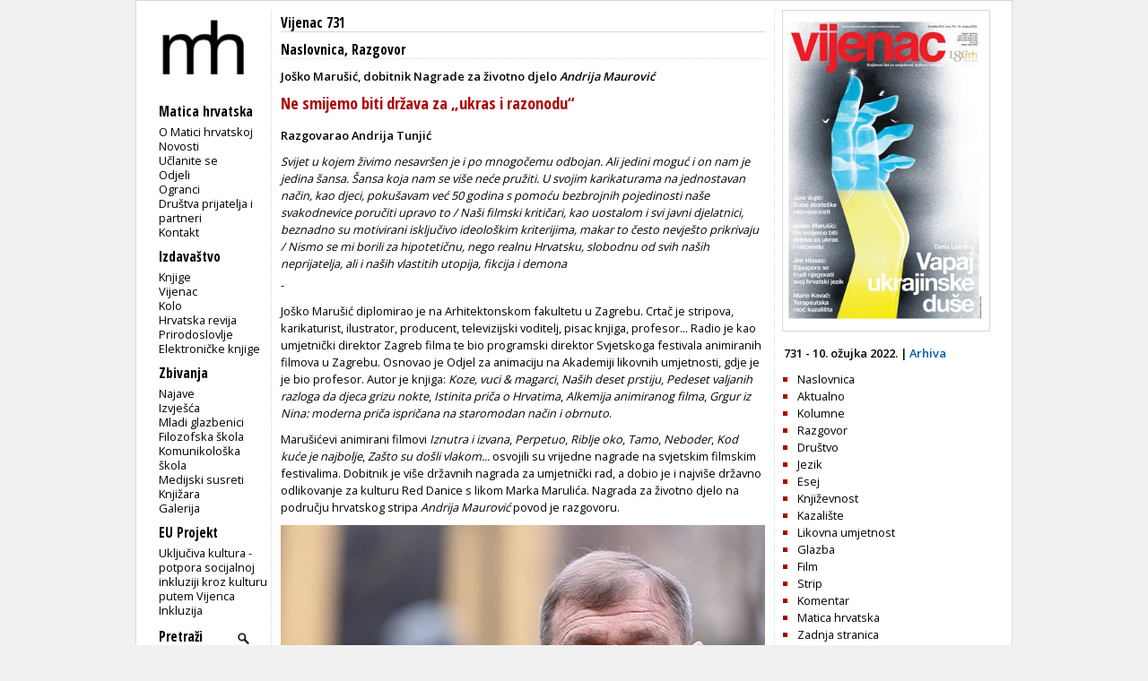

--- FILE ---
content_type: text/html; charset=utf-8
request_url: https://www.matica.hr/vijenac/731/ne-smijemo-biti-drzava-za-ukras-i-razonodu-32845/
body_size: 13369
content:

<!doctype html>
<html class="no-js" lang="hr">
	<head>
		<meta http-equiv="Content-Type" content="text/html; charset=utf-8" />
		<title>Matica hrvatska - Vijenac 731 - Ne smijemo biti država za „ukras i razonodu“</title> 
		

		<meta property="og:url" content="https://www.matica.hr/vijenac/731/ne-smijemo-biti-drzava-za-ukras-i-razonodu-32845/" />
		<meta property="og:image" content="https://www.matica.hr/media/_versions/vijenac/731/04_josko_marusic_pxl_120215_9969400_big.jpg" />
		<meta property="og:image:type" content="image/jpeg" />
		<meta property="og:type" content="website" />
		<meta property="og:title" content="Ne smijemo biti država za „ukras i razonodu“" />
		<meta property="og:description" content="Svijet u kojem živimo nesavršen je i po mnogočemu odbojan. Ali jedini moguć i on nam je jedina šansa. Šansa koja nam se više neće pružiti. U svojim karikaturama na jednostavan način, kao djeci, pokušavam već 50 godina s pomoću bezbrojnih pojedinosti naše svakodnevice poručiti upravo to / Naši filmski kritičari, kao uostalom i svi javni djelatnici, beznadno su motivirani isključivo ideološkim kriterijima, makar to često nevješto prikrivaju / Nismo se mi borili za hipotetičnu, nego realnu Hrvatsku, slobodnu od svih naših neprijatelja, ali i naših vlastitih utopija, fikcija i demona" />


		
        
        

		<link href="/static/css/css1.css" media="screen" rel="stylesheet" type="text/css" />		
		<link href="/static/css/print.css" media="print" rel="stylesheet" type="text/css" />		
		<link href="/static/slider/css/gallery.css" media="screen" rel="stylesheet" type="text/css" />		
		<link rel="icon" type="image/png" href="/static/slike/icon.png" />

		<link href='https://fonts.googleapis.com/css?family=Open+Sans:300,400,600|Open+Sans+Condensed:300,700&amp;subset=latin,latin-ext,cyrillic' rel='stylesheet' type='text/css' />


		<script type="text/javascript" src="https://code.jquery.com/jquery-latest.js"></script>
	<script type="text/javascript" src="/static/slider/js/gallery.js"></script>

		

		


		
	</head>
	<body>
		<div id="wrapper">
			<div id="lijevo">
				<div id="header">
					<div id="logo">
						
						<a href="/"><img src="/static/slike/logoD.png" width="130px"  alt = "Matica hrvatska" /></a>

					</div>
				</div>
				<div id="navigacija">
					<h2>Navigacija</h2>
					<p id="mI" class="izbornik">Matica hrvatska</p>
					<ul id="m" class="navigation">
						<li><a href="/omatici/">O Matici hrvatskoj</a></li>
						<li><a href="/novosti/">Novosti</a></li>
						<li><a href="/clanstvo/">Učlanite se</a></li>
						<li><a href="/odjeli/">Odjeli</a></li>
						<li><a href="/ogranci/">Ogranci</a></li>
						<li><a href="/dpip/">Društva prijatelja i partneri</a></li>
						
						<li><a href="/kontakt/">Kontakt</a></li>
					</ul>
					<p id="iI" class="izbornik">Izdavaštvo</p>
					<ul id="i">
						<li><a href="/knjige/">Knjige</a></li>
						<li><a href="/vijenac/">Vijenac</a></li>
						<li><a href="/kolo/">Kolo</a></li>
						<li><a href="/hr/">Hrvatska revija</a></li>
						<li><a href="/prirodoslovlje/">Prirodoslovlje</a></li>
						<li><a href="/knjige/biblioteka/53/">Elektroničke knjige</a></li>
							
					</ul>

					<p id="zI" class="izbornik">Zbivanja</p>
					<ul id="z">
						<li><a href="/zbivanja/">Najave</a></li>
						<li><a href="/zbivanja/izvjesca/">Izvješća</a></li>
						
						<li><a href="/mladi.glazbenici/">Mladi glazbenici</a></li>
						<li><a href="/filozofska.skola/">Filozofska škola</a></li>
						<li><a href="/komunikoloska.skola/">Komunikološka škola</a></li>
						<li><a href="/medijski.susreti/">Medijski susreti</a></li>
						
						<li><a href="/zbivanja/knjizara">Knjižara</a></li>
						<li><a href="/zbivanja/galerija">Galerija</a></li>
					</ul>
					<p id="eI" class="izbornik">EU Projekt</p>
					<ul id="e">
						<li><a href="/eu_projekt">Uključiva kultura - potpora socijalnoj inkluziji kroz kulturu putem Vijenca</a></li>
						<li><a href="/inkluzija">Inkluzija</a></li>
					</ul>
					
					<div>
						<form id="trazi" action="/trazi/" method="post"><input type='hidden' name='csrfmiddlewaretoken' value='A9EaI7K5V3PU7jZpXXGMydWz7RK70c5IZiiWj1mLWxaqIZHgAVkfxVgtjipSGJdU' />
							<p><label for="id_trazi">Trazi:</label> <input type="text" name="trazi" value="Pretraži" required id="id_trazi" maxlength="100" /></p>
							<p><input id="submit_trazi" type="submit" value="" /></p>
						</form>
					</div>
					
					<div id="sn">
						<p class="youtube"><a id="youtube" href="https://www.youtube.com/user/maticahrvatska"><img src="/static/slike/youtube_29.jpeg" alt="Youtube" height="20px" /></a><a id="facebook" href="https://www.facebook.com/Matica.hrvatska"><img src="/static/slike/facebook_29.jpeg" alt="Facebook" height="20px" /></a><a id="instagram" href="https://www.instagram.com/maticahr/"><img src="/static/slike/instagram_29.jpeg" alt="Instagram" height="20px" /></a><a id="linkedin" href="https://www.linkedin.com/company/matica-hrvatska/mycompany/"><img src="/static/slike/linkedin_29.jpeg" alt="LinkedIn" height="20px" /></a></p>
					</div>
					<div id="eu_flag">
						<p>
						<img src="/static/slike/eu_projekt.png" alt="EU projekt" width="110" style="margin-left: -0.5em; margin-top: 1.7em;">
						</p>
					</div>
    <script type="text/javascript">
        function meni(kaj) {
            $("#"+kaj).slideToggle("fast");
            $('#'+kaj+'I .sz').toggle();
            $('#'+kaj+'I .so').toggle();

        }

    $('#id_trazi').focus(function () { 
        if ($(this).val() =='Pretraži') $(this).val('');
    });
    $('#id_trazi').blur(function () { 
        if ($(this).val() =='') $(this).val('Pretraži');
    });
    $('#id_trazi').keydown(function(event) {
        var key = event.which;
        if (key == 13) {
            $('#trazi').submit(); 
        }
    });
    </script>
                </div>
            </div>
            
<!--    <h2 class="glavno"><a href="/izdavastvo">izdavaštvo</a></h2> -->
<div id="clanak" class="clanak sadrzaj">
        
        <h2 class="naslovnica"><a href="/vijenac/731">Vijenac 731</a></h2>
        <h3 class="rubrika">
                
                <a href="/vijenac/731/r/Naslovnica">Naslovnica</a>,
                
                <a href="/vijenac/731/r/Razgovor">Razgovor</a>
                    
        </h3>
        <h3 class="nadnaslov"><p>Joško Marušić, dobitnik Nagrade za životno djelo <em>Andrija Maurović</em></p></h3>
        <h1 class="naslov">Ne smijemo biti država za „ukras i razonodu“</h1>
        
        <h3 class="autor">Razgovarao Andrija Tunjić</h3>
        
        <h2 class="podnaslov">Svijet u kojem živimo nesavršen je i po mnogočemu odbojan. Ali jedini moguć i on nam je jedina šansa. Šansa koja nam se više neće pružiti. U svojim karikaturama na jednostavan način, kao djeci, pokušavam već 50 godina s pomoću bezbrojnih pojedinosti naše svakodnevice poručiti upravo to / Naši filmski kritičari, kao uostalom i svi javni djelatnici, beznadno su motivirani isključivo ideološkim kriterijima, makar to često nevješto prikrivaju / Nismo se mi borili za hipotetičnu, nego realnu Hrvatsku, slobodnu od svih naših neprijatelja, ali i naših vlastitih utopija, fikcija i demona</h2>
        <div class="tekst vijenac"><p>-</p>
<p>Joško Marušić diplomirao je na Arhitektonskom fakultetu u Zagrebu. Crtač je stripova, karikaturist, ilustrator, producent, televizijski voditelj, pisac knjiga, profesor... Radio je kao umjetnički direktor Zagreb filma te bio programski direktor Svjetskoga festivala animiranih filmova u Zagrebu. Osnovao je Odjel za animaciju na Akademiji likovnih umjetnosti, gdje je je bio profesor. Autor je knjiga: <em>Koze, vuci &amp; magarci</em>, <em>Naših deset prstiju</em>, <em>Pedeset valjanih razloga da djeca grizu nokte</em>, <em>Istinita priča o Hrvatima</em>, <em>Alkemija animiranog filma</em>, <em>Grgur iz Nina: moderna priča ispričana na staromodan način i obrnuto</em>.</p>
<p>Marušićevi animirani filmovi <em>Iznutra i izvana</em>,<em> Perpetuo</em>,<em> Riblje oko</em>, <em>Tamo</em>,<em> Neboder</em>,<em> Kod kuće je najbolje</em>, <em>Zašto su došli vlakom... </em>osvojili su vrijedne nagrade na svjetskim filmskim festivalima. Dobitnik je više državnih nagrada za umjetnički rad, a dobio je i najviše državno odlikovanje za kulturu Red Danice s likom Marka Marulića. Nagrada za životno djelo na području hrvatskog stripa<em> Andrija Maurović</em> povod je razgovoru.</p>
<p><img src="/media/uploads/vijenac/731/04_josko_marusic_pxl_120215_9969400.jpg" border="0" alt="" width="539" height="360" /><br />Snimio Goran Stanzl / PIXSELL</p>
<p><strong>Gospodine Marušiću, dok vas gledam i slušam kako govorite, čini mi se da ne mislite ozbiljno što kažete. Da uvijek želite reći nešto drugo.</strong></p>
<p>Nećete vjerovati, dobri moj Andrija, ali želim reći upravo to što čujete! Druga je stvar što vi nešto drugo očekujete jer ste navikli na klišeizirane laži, slatkorječivost i cinizam. Možda će vam se to činiti pretencioznim, ali uvijek i u svakoj prigodi držim se načela da govorim istinu. Koliko je ona već izreciva. A ni ovo nećete vjerovati: istina uvijek zvuči šaljivo!</p>
<p><strong>Je li to zato što kao karikaturist svijet vidite drukčijim od stvarnosti u kojoj živimo?</strong></p>
<p>Vaše pitanje implicira da mi živimo „strašno teško“ i da su „ljudi drukčiji“ bilo bi nam „mnogo bolje“. Mo’š mislit! Svijet u kojem živimo nesavršen je i po mnogočemu odbojan. Ali jedini moguć i on nam je jedina šansa. Šansa koja nam se više pružiti neće. U svojim karikaturama na jednostavan način, kao djeci, pokušavam s pomoću bezbrojnih pojedinosti naše svakodnevice poručiti upravo to.</p>
<p><strong>Olakšava li vam život takvo viđenje stvarnosti ili vas potiče na kreativnost?</strong></p>
<p>Moj život je bajka i bez karikatura. Nisam se rodio svojom voljom i brzo ću otići bez boli, kajanja i dugova. Moje su karikature pokušaj da u tom neizrecivo kratku trenutku uputim šifru prepoznavanja i dobijem za to malo ljubavi.</p>
<p><strong>Govorite kao propovjednik.</strong></p>
<p>Bez ljubavi sve bi bilo besmisleno i život bi bio neizmjerno gubljenje vremena. Kreativnost je moja tehnologija medijskog, komunikacijskog udvaranja. Kao osamljeni brodolomac na dalekom, pustom otočiću, stavljam svoje poruke u prazne boce vina koje sam odavno popio, i uzdam se u dobre struje beskrajnih oceana.</p>
<p><strong>Nadate se da će te boce netko naći?</strong></p>
<p>Jednu takvu bocu s porukom našla je moja supruga, zapletenu u lažini na pustoj zimskoj plaži u Brelima.</p>
<p><strong>Teško mi je razgovarati s vama. Je li vama neugodno što se tako osjećam?</strong></p>
<p>Taj vaš „neugodan“ osjećaj zapravo je vaš stid što točno vidim pukotine u vašem okoštalom srcu kroz koje bih mogao do vas doprijeti. Koliko samo, seksistički često, u tom smislu podcjenjujemo žene, koje su u tome svjetlosne godine ispred nas: taj otvoreni način one obožavaju! Ženama je taj način i važniji od sadržaja.</p>
<p><strong>Možemo li sada razgovarati ozbiljno o ozbiljnim temama, koje možda zanimaju neozbiljne ljude?</strong></p>
<p>Apsolutno. Makar, već vidim: opet mi ni vi nećete dati priliku da kažem što mislim o budućnosti Bosne i Hercegovine.</p>
<p><strong>Mislite da je čeka sudbina Jugoslavije?</strong></p>
<p>Tu sudbinu je ona već prošla. No odgovor ću staviti u omotnicu koju će netko za deset godina otvoriti i vidjeti da ću točno pogoditi što će se tamo zbiti. Naučio sam sebi postavljati najteža pitanja...</p>
<p><strong>Nakon toga što ste rekli o BiH, osjećate li se dobro što ste dobili nagradu za životno djelo, iako još stvarate?</strong></p>
<p>Nagrada se zove po mome idolu iz ranog djetinjstva. Idol mi je i danas. Nije jedini. Mnoge sam upoznao, pa i demistificirao. Jednom svom idolu, Nedjeljku Dragiću, napisao sam posvetu na svojoj knjizi koju sam mu davno darovao: „Svome uzoru kojega nikada neću dostići, ali ću ga zaobići“. Maurovića niti ću dostići niti zaobići. Na istoj sam distanci od senzacije i mistike njegovih stripova kao i kad sam kao dijete tek počeo crtati.</p>
<p><strong>Nekima je nagrada znak da više nisu kreativni.</strong></p>
<p>Ne vjerujem. Čak je i Dragić bio u tom povjerenstvu koje mi je dalo nagradu. Dapače, ja se usrdno nadam da oni u meni vide nešto što više ni ja ne vidim, a vjerojatno nisam nikada ni vidio. Ti ljudi su fanatici stripa i sve o njemu znaju.</p>
<p><strong>Dobivaju li u Hrvatskoj nagrade najbolji ili koji se najmanje zamjeraju onima koji nagrađuju?</strong></p>
<p>Kad su nagrade u pitanju, ima tu mjesta za razne „teorije urote“. Ali istinski stvaraoci, ili nagradama ili prepoznavanjem „primatelja“ uvijek dođu na svoje. Oni koji bivaju lišeni toga beznadni su isposnici ili promašeni karizmatici.</p>
<p><strong>Koliko dugo objavljujete karikature?</strong></p>
<p>Prvu karikaturu objavio sam prije 53 godine u <em>Slobodnoj Dalmaciji</em> kao srednjoškolac, i od tada neprestano, svakodnevno objavljujem, i danas više od četiri stotine karikatura godišnje. Sjetite se samo moje kolumne <em>Danas jesmo sutra nismo</em>. Od prvog do zadnjeg broja na drugoj stranici <em>Danasa</em>! Netko mi je nedavno poslao preslik prve karikature iz te kolumne. Objavljena je upravo ovih dana prije točno četrdeset godina i na njoj ruski i američki radnici traže kvar na „crvenom telefonu“. Moj kolega, glasoviti karikaturist <em>The Economista</em> Kevin Kallaugher, kaže da sam ja za Guinnessovu knjigu.</p>
<p><strong>Hoćete li zadnju, ili predzadnju, objaviti u <em>Vijencu</em>?</strong></p>
<p>Za te karikature već sam dobio jugoslavenske škude, stare su ideje kao lanjski snijeg. Ako ga je lani uopće i bilo...</p>
<p><strong>Koliko ste animiranih filmova snimili?</strong></p>
<p>Sigurno više od trideset. Ali tu su još i reklamni filmovi, pa posebni filmovi kao što je na primjer <em>Eurocat</em> za Pjesmu Eurovizije, radio sam po jedan film u Japanu i u Švicarskoj, a ne zaboravite da sam ja producent i autor <em>Duge</em>, i dalje jedinoga dugometražnog animiranog filma u cijelosti napravljena u samostalnoj Hrvatskoj koji je igrao na redovitom programu multipleksa.</p>
<p><strong>Vaš film <em>Riblje oko</em> uvršten je među deset naših najboljih animiranih filmova svih vremena, a film <em>I love You too.</em>.., koji ste napravili kao svoj prilog Domovinskom ratu, najutjecajniji kritičar i teoretičar animacije Giannalberto Bendazzi uvrstio je među 84 najvažnija filma u cjelokupnoj povijesti animacije! Kako na to gledaju naši filmski kritičari?</strong></p>
<p>Naši filmski kritičari, kao uostalom i svi javni djelatnici, beznadno su motivirani isključivo ideološkim kriterijima, makar to često nevješto prikrivaju. No kad je o <em>Ribljem oku</em> riječ, nisu se željeli sramotiti. Za taj film glasali su i neki kritičari koji me inače „štampanog ne mogu vidjeti“. A Bendazzi je u film <em>I love You too..</em>., koji traje samo 50 sekundi, jednostavno zaljubljen.</p>
<p><strong>Kako se osjećate u današnjoj Hrvatskoj, u kojoj mnogi žive misleći da prošlost treba petrificirati?</strong></p>
<p>Nakon dolaska Vlaka slobode u Split morali smo zatomiti sve državotvorne frustracije i okrenuti se „normalnom“ životu. No ljudi su se prestrašili vlastite slike u zrcalu. Ugledali su ono što je meni oduvijek bilo jasno: da smo jedna obična zapuštena država s građanima inficiranim raznim atavizmima, strahovima. Pa su se mnogi povukli u cinizam, neki su počeli krasti jer su htjeli doživjeti barem pet minuta onoga čega su generacije bile zakinute... Iskreno, ja nisam očekivao od naše države više od onoga što pjevamo u himni: da je lijepa! Prekrasna. Mislim dapače da ćemo se još više provincijalizirati i da još živimo iznad svojih mogućnosti. Ali veselim se tome. Vrijedile su sve žrtve toga. Nismo se mi borili za hipotetičnu, nego realnu Hrvatsku, slobodnu od svih naših neprijatelja, ali i naših vlastitih utopija, fikcija i demona.</p>
<p><strong>Je li naše društvo odgovorno i bez nagovaranja na odgovornost? U odnosu na Europu, kolika je naša odgovornost?</strong></p>
<p>Budimo iskreni: naši državotvorni snovi ipak su se poklopili s geopolitičkim interesima Zapada. To, da su nas za vrijeme rata ostavili na cjedilu, nije istina. Naravno, sve drekove, dubioze i razaranja gurnuli su nama kao krivnju, no to je cijena koju smo platili za oživotvorenje svojih snova i da bi nas pripustili u globalni okvir „zapadne interesne zone“. Naša savjest je čista, makar smo neka haška poniženja morali podnijeti. Ali nikako ne smijemo pristati da budemo zemlja za „ukras i razonodu“ i da naš BDP ponižavajuće ovisi samo o turizmu. Pogotovo ne smijemo sada kao čitava država postati novom Vojnom krajinom upravljanom ne više iz Beča nego iz Bruxellesa.</p>
<p><strong>Sumnjate u Europu?</strong></p>
<p>Kada je o Europi riječ, nemojmo biti cinici. Često smo ljubomorni ili ignoriramo činjenicu da su se i oni svoga „blagostanja“ domogli kroz teške ratove, gladi i progone, pogrome i zločine, otimajući zemlju moru, dajući gostoprimstvo graditeljima, umjetnicima i karizmaticima. Na našu žalost, sve to koju stotinu i više godina prije našega Vlaka slobode.</p>
<p><strong>Da, ali kako riješiti masovni odlazak mladih?</strong></p>
<p>To je planetarni proces! Mladi više nisu vezani nikakvom nostalgijom, iz kuhinja se više ne šire predivni mirisi, obitelj se raspada, energija mladih nije više u testosteronu, već u digitalnim binarnim sustavima. Važni su im kompjutor i mobitel. Iz Latvije je otišlo sedamsto tisuća ljudi, ljudi odlaze iz Njemačke u Ameriku, s američke zapadne obale na istočnu.</p>
<p><strong>Ne brine vas smanjenje stanovništva?</strong></p>
<p>Možda je naš, hrvatski optimum, da imamo tri i pol milijuna stanovnika, pa što? Ali dolazit će ljudi sa svih strana i k nama, bez brige. No kad su Radimir Čačić i Davor Štern svojevremeno samo spomenuli da bi trebalo nekako pratiti da ti novi doseljenici budu komplementarni našem kulturološkom nasljeđu – mislili su na kršćanski predznak – dočekale su ih salve uvreda različitih naših boraca za „ljudska prava“. Koji su zapravo trajno frustrirani što se nakon Domovinskog rata udio Hrvata u hrvatskoj društvenoj populaciji povećao.</p>
<p><strong>Mnogi u nas misle da se Europska Unija treba prilagoditi nama, ne mi njoj. Je li taj mentalitet najveća posljedica balkanizacije Hrvatske?</strong></p>
<p>„Balkan“ ja definiram područjem do kuda su došli Turci u svojim osvajanjima. Ne zaboravite da su samo tri hrvatske županije potkraj 17. stoljeća bile relativno, vrlo relativno slobodne: zagrebačka, križevačka i varaždinska. Sve ostalo bilo je oteto, okupirano, Dubrovnik beznadno daleko. Integracija hrvatstva koja je dovela do stvaranja povijesno optimalne hrvatske države svojevrsno je povijesno čudo! Jamčim vam da su u Europi itekako svjesni toga. Čak, zahvaljujući tomu, u okviru Europe bolje ćemo i bezbolnije upravo mi preživjeti neke strahote koje se pripremaju upravo zapadnoeuropskoj civilizaciji.</p>
<p><strong>Vjerojatno ste pročitali u novinama i na nekim portalima da je potpredsjednik Matice hrvatske, Mario Jareb, izjavio da su Srbi imali gusle, pili rakiju i jeli prasetinu kada smo mi imali književnost, što su neki proglasili šovinizmom. A isti ti šute na srpsko svojatanje hrvatske književnosti...</strong></p>
<p>Gospodin Jareb poslužio se popularnim klišejom kao što je na primjer i „Hajduk živi vječno!“. Stari Grci su nakon bitke kod Termopila rekli da će svijet vječno proklinjati Perziju, a tko danas mari za rezultate te bitke. Cromwell je javno rekao da su Englezi i Španjolci „prirodni neprijatelji“, nešto kao dvije vrste, pa što? Danas njegov spomenik stoji pred Parlamentom u Londonu. Reagan je rekao da je Rusija „carstvo zla“ pa im je dao goleme kredite za financiranje <em>perestrojke</em>. Ja sam utemeljio školu crtanog filma u Vranju, a u Beogradu bio <em>persona grata</em>, bio sam gost u kući kod Bate Živojinovića, Đorđe Balašević me zvao jer se htio sa mnom upoznati... I daj Bože da se svi strahotni nesporazumi između nas i Srbije izglade, ali: za vrijeme trajanja moga realnog života Srbi su mi – to je skupni izraz za sve o čemu govorimo, ne mislim naravno, na Novaka Đokovića, Miodraga Petrovića Čkalju ili Branka Ćopića – napravili najviše zla. I neka im Bog oprosti. Kao što će i nama. Ali ja mandat za taj oprost nemam. To što je kolega Jareb rekao kamilica je prema onome što ja o tome mislim.</p>
<p><img src="/media/uploads/vijenac/731/10_razgovor_1982_br_01.jpg" border="0" alt="" width="539" height="819" /><br />Prva karikatura Joška Marušića u listu <em>Danas </em>objavljena je prije četrdeset godina</p>
<p><strong>Mogu li kulturnjaci, povjesničari, političari i novinari koji iskrivljuju činjenice graditi demokraciju i pluralističko društvo?</strong></p>
<p>Kad se plima povuče, po plažama ćete naći ostatke travurine, čikova, šprica, kondoma, vrećica... Ali plaža naše domovine polako se čisti. Ostali su u javnom prostoru još poneki vrlo hrabri orjunaši, politički konformisti i agresivni kolumnisti koje je kao janjičare Ninoslav Pavić hranio sirovim mesom. No zapljusnuti smo novom pojavom.</p>
<p><strong>Kojom?</strong></p>
<p>To je korporacijska globalizacija koja potkupljuje ljude, novinare, zdravstvene radnike i političare na novoj razini. Zadatak naše rodoljubive javnosti morao bi biti – ne da te procese spriječi, jer to je nemoguće – već da nas upozori kad će „javni dug“ koji gomilamo prijeći granicu nacionalnog dostojanstva i odvesti nas u novo ropstvo, kao što je to bila, na primjer, prodaja Dalmacije Veneciji 1409. godine.</p>
<p><strong>Sjetite li se kada da ste 1988. zajedno s Lepom Brenom proglašen za najpopularnije TV-lice Jugoslavije?</strong></p>
<p>Sjetim se, naravno. U emisijama Obojena svjetlost prvi put je jugoslavenska publika vidjela grupu Duran, Annie Lennox, imali smo ekskluzivno pravo na promociju polusatnog spota Davida Bowieja <em>Blue Jean</em>, crtane filmove... No kad je ta emisija postala vrlo gledana, nazvao me direktor televizije Veljko Knežević i rekao: „Sad ćemo popularnost te emisije upotrijebiti za novi obračun s Crkvom!“</p>
<p><strong>Mnogi to neće povjerovati.</strong></p>
<p>Govorim vam istinu. Pa sam u toj emisiji morao prikazati i grozan dokumentarac o Stepincu koji se već vrtio stotine puta. No prisustvovao sam i jednom „povijesnom“ događaju: kad je Obrad Kosovac iz tog filma izbacio potpuno izmišljenu scenu napravljenu primitivnim ondašnjim fotošopom i animacijom, kako Pavelić ljubi ruku nadbiskupu Stepincu. Pa na kraju ni Crkva nije bila sasvim nezadovoljna, jer je znala da su to posljednji očajnički pokušaji i da je blizu kraj trpljenju.</p>
<p><strong>Zato je Veljko Knežević s mjesta direktora Hrvatske televizije otišao na mjesto prvog veleposlanika Srbije u Hrvatskoj?</strong></p>
<p>Da, nastavio je raditi isti posao u Zagrebu, ali u drugom uredu. Meni je televizija brzo dosadila i potpuno sam ju napustio već prije. No neke stvari iz toga doba ne služe mi na čast.</p>
<p><strong>Primjerice?</strong></p>
<p>Recimo, što sam bio prijatelj s Miroslavom Lazanskim, za kojega sam već onda znao da je kosovac i ruski špijun.</p>
<p><strong>Je li vam žao što se niste skrasili u politici? Naime, na prvim demokratskim izborima 1990. pobijedili ste izravnoga konkurenta Vladu Gotovca.</strong></p>
<p>To je možda najbizarnija epizoda iz moje biografije. U moru hadezeovaca u mojoj okolini i obitelji, ja sam se, na poziv Račana, tada stavio na listu SDP-a.</p>
<p><strong>Zašto?</strong></p>
<p>Iskreno, bio sam djetinje ustrašen od građanskog rata u Hrvatskoj između „ustaša“ i „partizana“, bio sam svjedok očajničke borbe takozvanih „reformskih“ snaga unutar hrvatske Partije da izbjegnu rat tako da zamažu oči boljševicima u partiji, znajući da je to tek kap u moru ešalona koji slijede i čije se čizme već čuju.</p>
<p><strong>Tko je sve bio u tom ešalonu?</strong></p>
<p>Bili su orjunaši, zadrigli Jugoslaveni, izdajnici, četnici i oficiri JNA, koji su odlučili te odore nositi do smrti. Držao sam, moja je dužnost čuvati odstupnicu jer sam bio čovjek kojem je bivši režim „jeo iz ruke“, i mislio sam: nije u redu da sad glumim nekoga tko je naglo progledao. Znao sam da je Jugoslavija bila osuđena na smrt već u predvečerje Prvog zasjedanja AVNOJ-a, kad su se i partije podijelile na republike, ali znao sam i da je Tito bio plaćen da tu agoniju odgađa do pada Berlinskog zida. Razumio sam već tada sve poruke iz Krležinih <em>Zastava</em>.</p>
<p><strong>Zato ste pobijedili Gotovca?</strong></p>
<p>Da, pobijedio sam Vladu Gotovca, ali su mi se ispred moje kuće u Dalmaciji, da prostite, posrali, a došao mi je i posebni predstavnik Hrvata iz Sindelfingena – kamo sam odlazio držati vatrene govore – i uručio mi dar: sapun da se operem. U životu je važno raditi stvari u pravo vrijeme. To je vrlo bolno jer vas neke stvari promaše zauvijek. Na primjer to da više nikada neću igrati nogomet, a nikada, baš nikada u Hajduku. Ali moja „politička“ karijera je završila kad je Hrvatska donijela svoj ustav. Vratio sam se svojim karikaturama i svojim filmovima. Onomu što uostalom i najviše volim.</p>
<p><strong>Koliko znam, ipak vas politika nije zaobišla?</strong></p>
<p>Kad je Tuđman preuzeo vlast, žurio je u svemu jer je znao što nas čeka pa je brzo rješavao stvari. Neke i prebrzo. Tako, kad je na red došao Zagreb film, pozvao je k sebi Zlatka Boureka, a siroti i dobri Zlatko odmah je to ispričao meni. Pitao je Tuđmana zašto nije zvao mene koji sam već deset godina upleten u sve kad je crtani film u pitanju. Tuđman mu je rekao da me jako cijeni, ali da sam nepouzdan.</p>
<p><strong>Ali ipak vam je vjerovao?</strong></p>
<p>Posredovanjem Slavena Letice zamolio me potom da se uključim u tajnu operaciju stvaranja hrvatskog novca kad je Srbija upala u platni promet Jugoslavije i opljačkala ga. Kad su Ujedinjeni narodi slavili 50. godišnjicu, posredovanjem veleposlanika Ivana Šimonovića Tuđman me izravno zamolio da napravim crtani film koji će on odnijeti u New York kao dar toj organizaciji. Svi državnici nešto su donijeli i to je bila odlična ideja u vrijeme kad su hrvatskog predsjednika svi bojkotirali. Sljedeće godine doveo sam mu na Pantovčak ljude koji su inače o njemu po svijetu širili laži: Caroline Leaf, dobitnicu nagrade za životno djelo, jednu od najglasovitijih autorica crtanih filmova, i Michaela Ocelota, predsjednika ASIFA-e, međunarodne organizacije animiranoga filma. Ocelot se tresao kao šiba, a Tuđman ga je potapšao po ramenu i rekao: „Potpuno vas razumijem kako vam je. I ja sam predsjednik…“</p>
<p><strong>Esdepeovci i javnost ništa vam nisu zamjerili. Ali ste ostali <em>persona grata</em><em> </em>i nakon osamostaljenja.</strong></p>
<p>Mislim da su siroti naši ljudi, uplašeni od sveprisutnih udbaša, bili sretni kad su prepoznali „svoje“ na nekim važnim mjestima. Ispričat ću vam i jedan tragikomičan slučaj. Godinama sam bio kućni prijatelj s Davidom Erlichom, autorom crtanih filmova i moćnim čovjekom unutar organizacije američkih animatora. Sjećam se njegove face kad smo se nakon devedesetih prvi put sreli: bio je zelen u licu, iz usta mu je curila slina. Promuklo mi je rekao: „Joško... Ne mogu vjerovati! Zar si i ti Hrvat?“</p>
<p><strong>Zašto ste napustili ALU nakon što ste osnovali studij animacije?</strong></p>
<p>Umjetnost je za mene bazično istraživanje u području međuljudske komunikacije. Ali rezultati svakog istraživanja moraju imati barem nakanu realizacije u svakodnevnom životu. Inače stvaramo kastu privilegiranih, potičemo eskapizam i smisao života kao običnu igru bez odgovornosti. I umjesto da naše akademije budu rasadnici kreativnosti koja će naposljetku povećavati naš BDP, tamo se igraju umjetnosti kakva se stvarala potkraj devetnaestog stoljeća. Nisam više htio sudjelovati u proizvodnji visokokvalificiranih socijalnih slučajeva.</p>
<p><strong>Dugo godina bili ste važan čovjek Svjetskog festivala animacije, koji je na neko vrijeme izgubio na značenju.</strong></p>
<p>Koje je bilo njegovo značenje? U tome što je snagom autoriteta kroz institucije selekcije i ocjene filmova, a sve to skupa uz potporu autoriteta Zagrebačke škole animacije, pokazivao kamo ide razvoj toga medija. Sve ostalo... dvorane, druženja, tulumi, popratni programi, može napraviti i bilo koji drugi festival. Da bi se to održalo, a svi su nam to htjeli oteti, valjalo se jako truditi, pa kad je trebalo – što sam ja učinio – i pred deset uglednika, usred Annecyja, pljunuti direktora tog festivala Jeana-Luca Xiberrasa. Današnji je Animafest odlično organiziran, ali je potpuno izgubio autoritet.</p>
<p><strong>Ako se ugledaju na vas, možda se ubuduće hrvatska kultura i inteligencija neće <em>ubiti</em> od šutnje?</strong></p>
<p>Ta je šutnja <em>pižolet</em> poslije ručka. No već se kroz prozore čuje daleka grmljavina i sirene kamiona koji blokiraju mostove i mjesta oko parlamenata. Nakon ovoga razgovora pročitajte, molim vas, ponovo <em>Plameni vjetar</em> Miroslava Krleže.</p></div>
</div>


            
<script type="text/javascript">
//<![CDATA[
$(function() {
 $('.naslovnica').on('click',function(e){
        e.preventDefault();
	var html = $(this).attr("href");
        if ($('#zoom').length > 0) { // #lightbox exists
            $('#content').html('<img src="' + html + '" />');
            $('#zoom').show('slow');
        }
        else { 
	/*
            var lightbox =
            '<div id="zoom">' +
    			'<p>Klikni za povratak</p>'+
                '<div id="content">' + 
                    '<img src="' + html +'" />' +
					//html +
                '</div>' +
            '</div>';
            $('body').append(lightbox);
	*/
        }
    });
    $(document).on('click','#zoom', function() { 
        $('#zoom').hide();
    });
});
//]]>
</script>
<div class="casopisIzbornik dstupac">
	<p class="slika">
				
	
	<a class="naslovnica" href="https://www.matica.hr/media/_versions/vijenac/731/vijenac_731_naslovnica_large.jpg" title="Vijenac 731"><img src="https://www.matica.hr/media/_versions/vijenac/731/vijenac_731_naslovnica_medium.jpg" width="230" alt="Vijenac 731" class="obrub" /></a> 
	</p>
	
	<p class="broj">731 - 10. ožujka 2022. | <a href="/vijenac">Arhiva</a></p>
	

	<ul>
		
		
		<li><a href="/vijenac/731/r/naslovnica">Naslovnica</a></li>
		
		
		<li><a href="/vijenac/731/r/aktualno">Aktualno</a></li>
		
		
		<li><a href="/vijenac/731/r/kolumne">Kolumne</a></li>
		
		
		<li><a href="/vijenac/731/r/razgovor">Razgovor</a></li>
		
		
		<li><a href="/vijenac/731/r/drustvo">Društvo</a></li>
		
		
		<li><a href="/vijenac/731/r/jezik">Jezik</a></li>
		
		
		<li><a href="/vijenac/731/r/esej">Esej</a></li>
		
		
		<li><a href="/vijenac/731/r/knjizevnost">Književnost</a></li>
		
		
		<li><a href="/vijenac/731/r/kazaliste">Kazalište</a></li>
		
		
		<li><a href="/vijenac/731/r/likovna-umjetnost">Likovna umjetnost</a></li>
		
		
		<li><a href="/vijenac/731/r/glazba">Glazba</a></li>
		
		
		<li><a href="/vijenac/731/r/film">Film</a></li>
		
		
		<li><a href="/vijenac/731/r/strip">Strip</a></li>
		
		
		<li><a href="/vijenac/731/r/komentar">Komentar</a></li>
		
		
		<li><a href="/vijenac/731/r/matica-hrvatska">Matica hrvatska</a></li>
		
		
		<li><a href="/vijenac/731/r/zadnja-stranica">Zadnja stranica</a></li>
		
		
		
		<li><a href="/inkluzija/31">INKLUZIJA</a></li>
		
	</ul>

</div>
	
	
<div id="zoom">
	<p>Klikni za povratak</p>
	<div id="content">
	</div>
</div>

        </div>
        <div id="footer"> &copy; Matica hrvatska 2001-2013.</div>
        

        <script type="text/javascript">
            (function(i,s,o,g,r,a,m){i['GoogleAnalyticsObject']=r;i[r]=i[r]||function(){
                (i[r].q=i[r].q||[]).push(arguments)},i[r].l=1*new Date();a=s.createElement(o),
                    m=s.getElementsByTagName(o)[0];a.async=1;a.src=g;m.parentNode.insertBefore(a,m)
            })(window,document,'script','//www.google-analytics.com/analytics.js','ga');

ga('create', 'UA-42885365-1', 'matica.hr');
ga('send', 'pageview');

        </script>
    </body>
</html>
